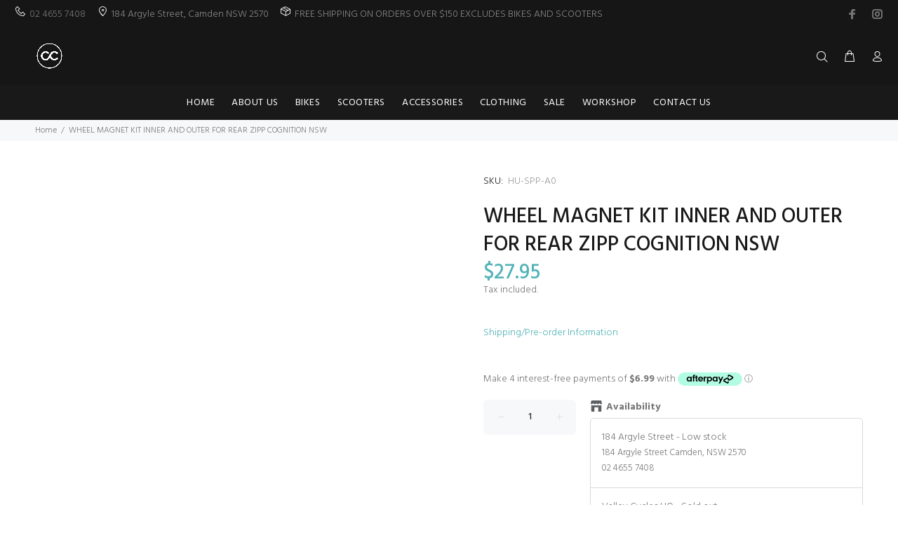

--- FILE ---
content_type: text/html
request_url: https://placement-api.afterpay.com/?mpid=e2054b.myshopify.com&placementid=null&pageType=product&zoid=9.0.85
body_size: 1019
content:

  <!DOCTYPE html>
  <html>
  <head>
      <link rel='icon' href='data:,' />
      <meta http-equiv="Content-Security-Policy"
          content="base-uri 'self'; default-src 'self'; font-src 'self'; style-src 'self'; script-src 'self' https://cdn.jsdelivr.net/npm/zoid@9.0.85/dist/zoid.min.js; img-src 'self'; connect-src 'self'; frame-src 'self'">
      <title></title>
      <link rel="preload" href="/index.js" as="script" />
      <link rel="preload" href="https://cdn.jsdelivr.net/npm/zoid@9.0.85/dist/zoid.min.js" integrity="sha384-67MznxkYtbE8teNrhdkvnzQBmeiErnMskO7eD8QwolLpdUliTdivKWx0ANHgw+w8" as="script" crossorigin="anonymous" />
      <div id="__AP_DATA__" hidden>
        {"errors":{"mcr":null},"mcrResponse":{"data":{"errors":[],"config":{"mpId":"e2054b.myshopify.com","createdAt":"2023-08-23T05:19:57.516002963Z","updatedAt":"2025-11-13T23:50:12.540490405Z","config":{"consumerLending":{"metadata":{"shouldForceCache":false,"isProductEnabled":false,"updatedAt":"2025-11-13T23:50:12.540448174Z","version":0},"details":{}},"interestFreePayment":{"metadata":{"shouldForceCache":false,"isProductEnabled":true,"updatedAt":"2025-11-13T23:50:12.540428254Z","version":0},"details":{"minimumAmount":{"amount":"0.00","currency":"AUD"},"maximumAmount":{"amount":"4000.00","currency":"AUD"},"cbt":{"enabled":false,"countries":[],"limits":{}}}},"merchantAttributes":{"metadata":{"shouldForceCache":false,"isProductEnabled":true,"updatedAt":"2025-11-13T23:50:12.540454734Z","version":0},"details":{"analyticsEnabled":true,"tradingCountry":"AU","storeURI":"https://www.camdencycles.com.au/","tradingName":"Camden Cycles","vpuf":true}},"onsitePlacements":{"metadata":{"expiresAt":1736215771867,"ttl":900,"updatedAt":"2025-01-07T01:54:31.867322357Z","version":0},"details":{"onsitePlacements":{"df22448d-52e7-4313-a4c7-14284492adca":{"placementId":"df22448d-52e7-4313-a4c7-14284492adca","pageType":"product","enabled":true,"type":"price-paragraph","introText":"or","logoType":"badge","badgeTheme":"black-on-mint","lockupTheme":"black","modalTheme":"mint","modalLinkStyle":"circled-info-icon","paymentAmountIsBold":false,"promoRenderStyle":"promo-with-get-and-payments","size":"md","showIfOutsideLimits":true,"showInterestFree":true,"showLowerLimit":true,"showUpperLimit":true,"showWith":true,"showPaymentAmount":true},"a6b84372-7eda-4d2c-91b4-f18d424e17f9":{"placementId":"a6b84372-7eda-4d2c-91b4-f18d424e17f9","pageType":"cart","enabled":true,"type":"price-paragraph","introText":"or","logoType":"badge","badgeTheme":"black-on-mint","lockupTheme":"black","modalTheme":"mint","modalLinkStyle":"circled-info-icon","paymentAmountIsBold":false,"promoRenderStyle":"promo-with-get-and-payments","size":"md","showIfOutsideLimits":true,"showInterestFree":true,"showLowerLimit":true,"showUpperLimit":true,"showWith":true,"showPaymentAmount":true}}}},"cashAppPay":{"metadata":{"shouldForceCache":false,"isProductEnabled":false,"updatedAt":"2025-11-13T23:50:12.540481555Z","version":0},"details":{"enabledForOrders":false,"integrationCompleted":false}},"promotionalData":{"metadata":{"version":0},"details":{"consumerLendingPromotions":[]}}}}},"errors":null,"status":200},"brand":"afterpay","meta":{"version":"0.35.4"}}
      </div>
  </head>
  <body></body>
  <script src="/index.js" type="application/javascript"></script>
  </html>
  

--- FILE ---
content_type: text/css
request_url: https://www.camdencycles.com.au/cdn/shop/t/2/assets/boost-sd-custom.css?v=1769988520415
body_size: -608
content:
/*# sourceMappingURL=/cdn/shop/t/2/assets/boost-sd-custom.css.map?v=1769988520415 */


--- FILE ---
content_type: text/javascript; charset=utf-8
request_url: https://www.camdencycles.com.au/products/wheel-magnet-kit-inner-and-outer-for-rear-zipp-cognition-nsw.js
body_size: 278
content:
{"id":8549783470358,"title":"WHEEL MAGNET KIT INNER AND OUTER FOR REAR ZIPP COGNITION NSW","handle":"wheel-magnet-kit-inner-and-outer-for-rear-zipp-cognition-nsw","description":"","published_at":"2023-09-07T13:36:48+10:00","created_at":"2023-09-07T13:36:48+10:00","vendor":"ZIPP","type":"BIKE HARD GOODS \u003e\u003e WHEELS","tags":[],"price":2795,"price_min":2795,"price_max":2795,"available":true,"price_varies":false,"compare_at_price":null,"compare_at_price_min":0,"compare_at_price_max":0,"compare_at_price_varies":false,"variants":[{"id":46136507269398,"title":"Default Title","option1":"Default Title","option2":null,"option3":null,"sku":"HU-SPP-A0","requires_shipping":true,"taxable":true,"featured_image":null,"available":true,"name":"WHEEL MAGNET KIT INNER AND OUTER FOR REAR ZIPP COGNITION NSW","public_title":null,"options":["Default Title"],"price":2795,"weight":0,"compare_at_price":null,"inventory_management":"shopify","barcode":"710845781216","requires_selling_plan":false,"selling_plan_allocations":[{"price_adjustments":[],"price":2795,"compare_at_price":null,"per_delivery_price":2795,"selling_plan_id":10070851862,"selling_plan_group_id":"1b374c208b2f248bb87eccd9fc1042ccf5b29172"},{"price_adjustments":[],"price":2795,"compare_at_price":null,"per_delivery_price":2795,"selling_plan_id":10070884630,"selling_plan_group_id":"1b374c208b2f248bb87eccd9fc1042ccf5b29172"}]}],"images":[],"featured_image":null,"options":[{"name":"Title","position":1,"values":["Default Title"]}],"url":"\/products\/wheel-magnet-kit-inner-and-outer-for-rear-zipp-cognition-nsw","requires_selling_plan":false,"selling_plan_groups":[{"id":"1b374c208b2f248bb87eccd9fc1042ccf5b29172","name":"Pre-order","options":[{"name":"Pre-order","position":1,"values":["Pre-order the Product"]}],"selling_plans":[{"id":10070851862,"name":"Pre-order","description":null,"options":[{"name":"Pre-order","position":1,"value":"Pre-order the Product"}],"recurring_deliveries":false,"price_adjustments":[]},{"id":10070884630,"name":"Pre-order","description":null,"options":[{"name":"Pre-order","position":1,"value":"Pre-order the Product"}],"recurring_deliveries":false,"price_adjustments":[]}],"app_id":null}]}

--- FILE ---
content_type: text/javascript
request_url: https://www.camdencycles.com.au/cdn/shop/t/2/assets/boost-sd-custom.js?v=1769988520415
body_size: -620
content:
//# sourceMappingURL=/cdn/shop/t/2/assets/boost-sd-custom.js.map?v=1769988520415
